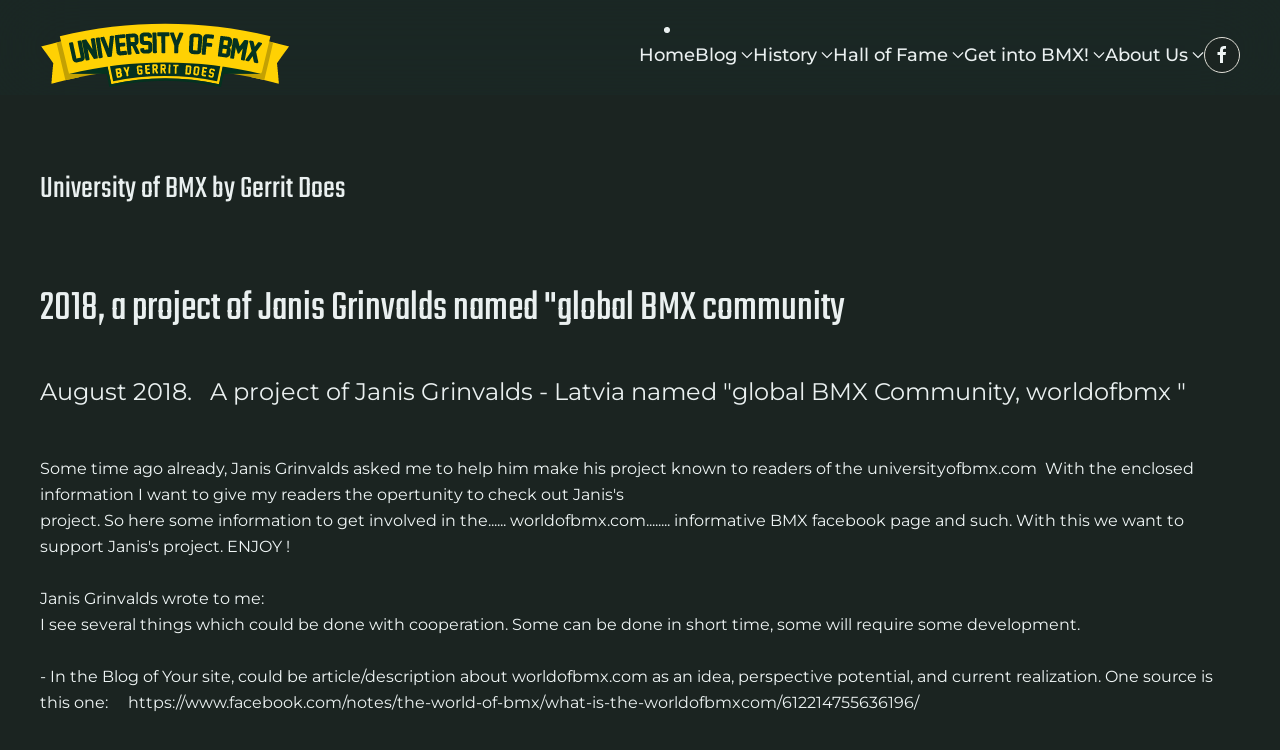

--- FILE ---
content_type: text/html; charset=utf-8
request_url: https://www.universityofbmx.com/component/tags/tag/worldofbmx
body_size: 6517
content:
<!DOCTYPE html>
<html lang="en-gb" dir="ltr">
    <head>
        <meta name="viewport" content="width=device-width, initial-scale=1">
        <link rel="icon" href="/images/favicon.png" sizes="any">
                <link rel="icon" href="/images/universityofbmx/favicon.svg" type="image/svg+xml">
                <link rel="apple-touch-icon" href="/images/universityofbmx/apple-touch-icon.png">
        <meta charset="utf-8">
	<meta name="description" content="The complete European history of BMX by Gerrit Does and beyond.">
	<title>University of BMX by Gerrit Does</title>
	<link href="/component/tags/tag/worldofbmx?format=feed&amp;type=rss" rel="alternate" type="application/rss+xml" title="University of BMX by Gerrit Does">
	<link href="/component/tags/tag/worldofbmx?format=feed&amp;type=atom" rel="alternate" type="application/atom+xml" title="University of BMX by Gerrit Does">
<link href="/media/vendor/joomla-custom-elements/css/joomla-alert.min.css?0.4.1" rel="stylesheet">
	<link href="/media/system/css/joomla-fontawesome.min.css?4.5.32" rel="preload" as="style" onload="this.onload=null;this.rel='stylesheet'">
	<link href="/templates/yootheme/css/theme.18.css?1765872486" rel="stylesheet">
	<link href="/templates/yootheme/css/theme.update.css?4.5.32" rel="stylesheet">
	<link href="/media/plg_system_jcemediabox/css/jcemediabox.min.css?7d30aa8b30a57b85d658fcd54426884a" rel="stylesheet">
	<link href="/media/plg_system_jcepro/site/css/content.min.css?86aa0286b6232c4a5b58f892ce080277" rel="stylesheet">
<script src="/media/vendor/jquery/js/jquery.min.js?3.7.1"></script>
	<script src="/media/legacy/js/jquery-noconflict.min.js?504da4"></script>
	<script type="application/json" class="joomla-script-options new">{"joomla.jtext":{"ERROR":"Error","MESSAGE":"Message","NOTICE":"Notice","WARNING":"Warning","JCLOSE":"Close","JOK":"OK","JOPEN":"Open"},"system.paths":{"root":"","rootFull":"https:\/\/www.universityofbmx.com\/","base":"","baseFull":"https:\/\/www.universityofbmx.com\/"},"csrf.token":"604007c698de48e13a5c1378ddc3dc54"}</script>
	<script src="/media/system/js/core.min.js?a3d8f8"></script>
	<script src="/media/system/js/messages.min.js?9a4811" type="module"></script>
	<script src="/templates/yootheme/packages/theme-cookie/app/cookie.min.js?4.5.32" defer></script>
	<script src="/templates/yootheme/vendor/assets/uikit/dist/js/uikit.min.js?4.5.32"></script>
	<script src="/templates/yootheme/vendor/assets/uikit/dist/js/uikit-icons-gravity-tower.min.js?4.5.32"></script>
	<script src="/templates/yootheme/js/theme.js?4.5.32"></script>
	<script src="/media/plg_system_jcemediabox/js/jcemediabox.min.js?7d30aa8b30a57b85d658fcd54426884a"></script>
	<script>window.yootheme ||= {}; var $theme = yootheme.theme = {"cookie":{"mode":"notification","template":"<div class=\"tm-cookie-banner uk-section uk-section-xsmall uk-section-muted uk-position-bottom uk-position-fixed\">\n        <div class=\"uk-container uk-container-expand uk-text-center\">\n\n            <p>By using this website, you agree to the use of cookies as described in our <a href=\"index.php?Itemid=614\">privacy policy<\/a>.<\/p>\n                            <button type=\"button\" class=\"js-accept uk-close uk-position-center-right uk-position-medium\" data-uk-close data-uk-toggle=\"target: !.uk-section; animation: true\"><\/button>\n            \n            \n        <\/div>\n    <\/div>","position":"bottom"},"i18n":{"close":{"label":"Close"},"totop":{"label":"Back to top"},"marker":{"label":"Open"},"navbarToggleIcon":{"label":"Open Menu"},"paginationPrevious":{"label":"Previous page"},"paginationNext":{"label":"Next Page"},"searchIcon":{"toggle":"Open Search","submit":"Submit Search"},"slider":{"next":"Next slide","previous":"Previous slide","slideX":"Slide %s","slideLabel":"%s of %s"},"slideshow":{"next":"Next slide","previous":"Previous slide","slideX":"Slide %s","slideLabel":"%s of %s"},"lightboxPanel":{"next":"Next slide","previous":"Previous slide","slideLabel":"%s of %s","close":"Close"}}};</script>
	<script>jQuery(document).ready(function(){WfMediabox.init({"base":"\/","theme":"shadow","width":"","height":"","lightbox":0,"shadowbox":0,"icons":1,"overlay":1,"overlay_opacity":0.8000000000000000444089209850062616169452667236328125,"overlay_color":"#000000","transition_speed":500,"close":2,"labels":{"close":"Close","next":"Next","previous":"Previous","cancel":"Cancel","numbers":"{{numbers}}","numbers_count":"{{current}} of {{total}}","download":"Download"},"swipe":true,"expand_on_click":true});});</script>

    </head>
    <body class="">

        <div class="uk-hidden-visually uk-notification uk-notification-top-left uk-width-auto">
            <div class="uk-notification-message">
                <a href="#tm-main" class="uk-link-reset">Skip to main content</a>
            </div>
        </div>

        
        
        <div class="tm-page">

                        


<header class="tm-header-mobile uk-hidden@l">


    
        <div class="uk-navbar-container">

            <div class="uk-container uk-container-expand">
                <nav class="uk-navbar" uk-navbar="{&quot;align&quot;:&quot;left&quot;,&quot;container&quot;:&quot;.tm-header-mobile&quot;,&quot;boundary&quot;:&quot;.tm-header-mobile .uk-navbar-container&quot;}">

                                        <div class="uk-navbar-left ">

                                                    <a href="https://www.universityofbmx.com/" aria-label="Back to home" class="uk-logo uk-navbar-item">
    <img alt="University of BMX" loading="eager" width="187" height="50" src="/images/universityofbmx/universityofbmx_logo_mobile.svg"></a>
                        
                        
                        
                    </div>
                    
                    
                                        <div class="uk-navbar-right">

                                                    
                        
                                                    <a uk-toggle href="#tm-dialog-mobile" class="uk-navbar-toggle">

        
        <div uk-navbar-toggle-icon></div>

        
    </a>
                        
                    </div>
                    
                </nav>
            </div>

        </div>

    



        <div id="tm-dialog-mobile" uk-offcanvas="container: true; overlay: true" mode="slide" flip>
        <div class="uk-offcanvas-bar uk-flex uk-flex-column">

                        <button class="uk-offcanvas-close uk-close-large" type="button" uk-close uk-toggle="cls: uk-close-large; mode: media; media: @s"></button>
            
                        <div class="uk-margin-auto-bottom">
                
<div class="uk-panel" id="module-menu-dialog-mobile">

    
    
<ul class="uk-nav uk-nav-default">
    
	<li class="item-640 uk-active"><a href="/" title=" Home Menu Item">Home</a></li>
	<li class="item-710 uk-parent"><a href="/blog">Blog</a>
	<ul class="uk-nav-sub">

		<li class="item-1175"><a href="/blog/blog-opinions">Blog &amp; Opinions</a></li>
		<li class="item-1121"><a href="/blog/after-sport-careers">After Sport Careers</a></li>
		<li class="item-1122"><a href="/blog/vips-of-bmx">VIPs of BMX</a></li>
		<li class="item-1178"><a href="/blog/special-funny-pics">Special &amp; funny pics</a></li>
		<li class="item-1120"><a href="/blog/does-factory-teams">Does Factory Teams</a></li>
		<li class="item-1123"><a href="/blog/webco-factory-teams">Webco Factory Teams</a></li>
		<li class="item-1119"><a href="/blog/webco-advertising">Webco Advertising</a></li>
		<li class="item-1118"><a href="/blog/old-skool-stuff?types[0]=1">Old Skool Stuff</a></li></ul></li>
	<li class="item-1004 uk-parent"><a href="/history-of-bmx">History</a>
	<ul class="uk-nav-sub">

		<li class="item-1146"><a href="/history-of-bmx/introduction-history-of-bmx">Introduction</a></li>
		<li class="item-1148"><a href="/history-of-bmx/cycle-speedway-1947">Cycle Speedway (1947)</a></li>
		<li class="item-1149"><a href="/history-of-bmx/history-of-dutch-fx-1950s">Dutch FX (1950s)</a></li>
		<li class="item-1150"><a href="/history-of-bmx/history-1968-1974">History 1968-1974</a></li>
		<li class="item-1151"><a href="/history-of-bmx/history-1975-1977">History 1975-1977</a></li>
		<li class="item-1152"><a href="/history-of-bmx/history-1978-1979">History 1978-1979</a></li>
		<li class="item-1153"><a href="/history-of-bmx/history-1980">History 1980</a></li>
		<li class="item-1154"><a href="/history-of-bmx/history-1981">History 1981</a></li>
		<li class="item-1155"><a href="/history-of-bmx/history-1982">History 1982</a></li>
		<li class="item-1156"><a href="/history-of-bmx/history-1983">History 1983</a></li>
		<li class="item-1157"><a href="/history-of-bmx/history-1984">History 1984</a></li>
		<li class="item-1158"><a href="/history-of-bmx/history-1985">History 1985</a></li>
		<li class="item-1159"><a href="/history-of-bmx/history-1986-1987">History 1986-1987</a></li>
		<li class="item-1160"><a href="/history-of-bmx/history-1988-1989">History 1988-1989</a></li>
		<li class="item-1161"><a href="/history-of-bmx/history-1990-1991">History 1990-1991</a></li>
		<li class="item-1162"><a href="/history-of-bmx/history-1992-1993">History 1992-1993</a></li>
		<li class="item-1163"><a href="/history-of-bmx/history-1994-1995">History 1994-1995</a></li>
		<li class="item-1164"><a href="/history-of-bmx/history-1996-1997">History 1996-1997</a></li>
		<li class="item-1165"><a href="/history-of-bmx/history-1998">History 1998</a></li>
		<li class="item-1166"><a href="/history-of-bmx/history-1999-2000">History 1999-2000</a></li>
		<li class="item-1167"><a href="/history-of-bmx/history-2001-2002">History 2001-2002</a></li>
		<li class="item-1168"><a href="/history-of-bmx/history-2003-2004">History 2003-2004</a></li>
		<li class="item-1169"><a href="/history-of-bmx/history-2005-2006">History 2005-2006</a></li>
		<li class="item-1170"><a href="/history-of-bmx/history-2007-2008">History 2007-2008</a></li>
		<li class="item-1171"><a href="/history-of-bmx/history-2009-2010">History 2009-2010</a></li>
		<li class="item-1172"><a href="/history-of-bmx/history-2011-2012">History 2011-2012</a></li>
		<li class="item-1173"><a href="/history-of-bmx/history-2013-2014">History 2013-2014</a></li>
		<li class="item-1174"><a href="/history-of-bmx/history-2015-2016">History 2015-2016</a></li>
		<li class="item-1235"><a href="/history-of-bmx/history-2017-2018">History 2017-2018</a></li>
		<li class="item-1303"><a href="/history-of-bmx/history-2019-2020">History 2019-2020</a></li>
		<li class="item-1751"><a href="/history-of-bmx/history-2021-2022">History 2021-2022</a></li>
		<li class="item-1821"><a href="/history-of-bmx/history-2023-2024">History 2023-2024</a></li>
		<li class="item-2083"><a href="/history-of-bmx/history-2025-2026">History 2025-2026</a></li></ul></li>
	<li class="item-663 uk-parent"><a href="/hall-of-fame">Hall of Fame</a>
	<ul class="uk-nav-sub">

		<li class="item-1051"><a href="/hall-of-fame/history-european-bmx-hall-of-fame">History</a></li>
		<li class="item-1077"><a href="/hall-of-fame/rules">Rules and Regulations</a></li>
		<li class="item-1078"><a href="/hall-of-fame/nominations">Nominations</a></li>
		<li class="item-1053 uk-parent"><a href="/hall-of-fame/hof-members-overall">Members</a>
		<ul>

			<li class="item-1050"><a href="/hall-of-fame/hof-members-overall/olympic-champions?types[0]=1">Olympic Champions</a></li>
			<li class="item-1049"><a href="/hall-of-fame/hof-members-overall/world-champions?types[0]=1">World Champions</a></li>
			<li class="item-1069"><a href="/hall-of-fame/hof-members-overall/european-champions?types[0]=1">European Champions</a></li>
			<li class="item-1263"><a href="/hall-of-fame/hof-members-overall/world-cup-winners?types[0]=1">World Cup Winners</a></li>
			<li class="item-1074"><a href="/hall-of-fame/hof-members-overall/pioneers?types[0]=1">Pioneer Riders</a></li>
			<li class="item-1072 uk-parent"><a href="/hall-of-fame/hof-members-overall/special-recognition?types[0]=1">Special recognition</a>
			<ul>

				<li class="item-1261"><a href="/hall-of-fame/hof-members-overall/special-recognition/special-recognition-riders?types[0]=1">- Riders</a></li>
				<li class="item-1262"><a href="/hall-of-fame/hof-members-overall/special-recognition/special-recognition-non-riders?types[0]=1">- Non-Riders</a></li></ul></li>
			<li class="item-1073"><a href="/hall-of-fame/hof-members-overall/world-champion-teams?types[0]=1">World Champion Teams</a></li>
			<li class="item-1280"><a href="/hall-of-fame/hof-members-overall/promotors-organizers?types[0]=1">Promotors &amp; Organizers</a></li></ul></li>
		<li class="item-1052"><a href="/hall-of-fame/statistics">Statistics</a></li>
		<li class="item-1079"><a href="/hall-of-fame/events-results">Events &amp; Results</a></li></ul></li>
	<li class="item-1080 uk-parent"><a href="/get-into-bmx">Get into BMX!</a>
	<ul class="uk-nav-sub">

		<li class="item-1090"><a href="/get-into-bmx/introduction-start-in-bmx">Introduction</a></li>
		<li class="item-1091"><a href="/get-into-bmx/start-in-bmx">Start in BMX</a></li>
		<li class="item-1082"><a href="/get-into-bmx/bmx-equipment">BMX Equipment</a></li>
		<li class="item-1083"><a href="/get-into-bmx/physical-fitness">Physical Fitness</a></li>
		<li class="item-1084"><a href="/get-into-bmx/interval-training">Interval Training</a></li>
		<li class="item-1085"><a href="/get-into-bmx/training-advises">Training Advises</a></li>
		<li class="item-1086"><a href="/get-into-bmx/training-programs">Training Programs</a></li>
		<li class="item-1088"><a href="/get-into-bmx/planning">Planning</a></li>
		<li class="item-1089"><a href="/get-into-bmx/training-camps">Training Camps</a></li></ul></li>
	<li class="item-1010 uk-parent"><a href="/about/about-us">About Us</a>
	<ul class="uk-nav-sub">

		<li class="item-1008"><a href="/about/about-us">About Us</a></li>
		<li class="item-1041"><a href="/about/credits">Credits</a></li>
		<li class="item-1033"><a href="/about/letters-to-the-editor">Letters to the editor</a></li>
		<li class="item-426"><a href="/about/contact-us">Contact Us</a></li></ul></li></ul>

</div>

            </div>
            
            
        </div>
    </div>
    
    
    

</header>




<header class="tm-header uk-visible@l">



        <div uk-sticky media="@l" cls-active="uk-navbar-sticky" sel-target=".uk-navbar-container">
    
        <div class="uk-navbar-container">

            <div class="uk-container">
                <nav class="uk-navbar" uk-navbar="{&quot;align&quot;:&quot;left&quot;,&quot;container&quot;:&quot;.tm-header &gt; [uk-sticky]&quot;,&quot;boundary&quot;:&quot;.tm-header .uk-navbar-container&quot;}">

                                        <div class="uk-navbar-left ">

                                                    <a href="https://www.universityofbmx.com/" aria-label="Back to home" class="uk-logo uk-navbar-item">
    <img alt="University of BMX" loading="eager" width="250" height="67" src="/images/universityofbmx/universityofbmx_logo_mobile.svg"></a>
                        
                        
                        
                    </div>
                    
                    
                                        <div class="uk-navbar-right">

                                                    
<ul class="uk-navbar-nav">
    
	<li class="item-640 uk-active"><a href="/" title=" Home Menu Item">Home</a></li>
	<li class="item-710 uk-parent"><a href="/blog">Blog <span uk-navbar-parent-icon></span></a>
	<div class="uk-drop uk-navbar-dropdown uk-navbar-dropdown-width-3"><div class="uk-drop-grid uk-child-width-1-3" uk-grid><div><ul class="uk-nav uk-navbar-dropdown-nav">

		<li class="item-1175"><a href="/blog/blog-opinions">Blog &amp; Opinions</a></li>
		<li class="item-1121"><a href="/blog/after-sport-careers">After Sport Careers</a></li>
		<li class="item-1122"><a href="/blog/vips-of-bmx">VIPs of BMX</a></li></ul></div><div><ul class="uk-nav uk-navbar-dropdown-nav">

		<li class="item-1178"><a href="/blog/special-funny-pics">Special &amp; funny pics</a></li>
		<li class="item-1120"><a href="/blog/does-factory-teams">Does Factory Teams</a></li>
		<li class="item-1123"><a href="/blog/webco-factory-teams">Webco Factory Teams</a></li></ul></div><div><ul class="uk-nav uk-navbar-dropdown-nav">

		<li class="item-1119"><a href="/blog/webco-advertising">Webco Advertising</a></li>
		<li class="item-1118"><a href="/blog/old-skool-stuff?types[0]=1">Old Skool Stuff</a></li></ul></div></div></div></li>
	<li class="item-1004 uk-parent"><a href="/history-of-bmx">History <span uk-navbar-parent-icon></span></a>
	<div class="uk-drop uk-navbar-dropdown uk-navbar-dropdown-width-3"><div class="uk-drop-grid uk-child-width-1-3" uk-grid><div><ul class="uk-nav uk-navbar-dropdown-nav">

		<li class="item-1146"><a href="/history-of-bmx/introduction-history-of-bmx">Introduction</a></li>
		<li class="item-1148"><a href="/history-of-bmx/cycle-speedway-1947">Cycle Speedway (1947)</a></li>
		<li class="item-1149"><a href="/history-of-bmx/history-of-dutch-fx-1950s">Dutch FX (1950s)</a></li>
		<li class="item-1150"><a href="/history-of-bmx/history-1968-1974">History 1968-1974</a></li>
		<li class="item-1151"><a href="/history-of-bmx/history-1975-1977">History 1975-1977</a></li>
		<li class="item-1152"><a href="/history-of-bmx/history-1978-1979">History 1978-1979</a></li>
		<li class="item-1153"><a href="/history-of-bmx/history-1980">History 1980</a></li>
		<li class="item-1154"><a href="/history-of-bmx/history-1981">History 1981</a></li>
		<li class="item-1155"><a href="/history-of-bmx/history-1982">History 1982</a></li>
		<li class="item-1156"><a href="/history-of-bmx/history-1983">History 1983</a></li>
		<li class="item-1157"><a href="/history-of-bmx/history-1984">History 1984</a></li></ul></div><div><ul class="uk-nav uk-navbar-dropdown-nav">

		<li class="item-1158"><a href="/history-of-bmx/history-1985">History 1985</a></li>
		<li class="item-1159"><a href="/history-of-bmx/history-1986-1987">History 1986-1987</a></li>
		<li class="item-1160"><a href="/history-of-bmx/history-1988-1989">History 1988-1989</a></li>
		<li class="item-1161"><a href="/history-of-bmx/history-1990-1991">History 1990-1991</a></li>
		<li class="item-1162"><a href="/history-of-bmx/history-1992-1993">History 1992-1993</a></li>
		<li class="item-1163"><a href="/history-of-bmx/history-1994-1995">History 1994-1995</a></li>
		<li class="item-1164"><a href="/history-of-bmx/history-1996-1997">History 1996-1997</a></li>
		<li class="item-1165"><a href="/history-of-bmx/history-1998">History 1998</a></li>
		<li class="item-1166"><a href="/history-of-bmx/history-1999-2000">History 1999-2000</a></li>
		<li class="item-1167"><a href="/history-of-bmx/history-2001-2002">History 2001-2002</a></li>
		<li class="item-1168"><a href="/history-of-bmx/history-2003-2004">History 2003-2004</a></li></ul></div><div><ul class="uk-nav uk-navbar-dropdown-nav">

		<li class="item-1169"><a href="/history-of-bmx/history-2005-2006">History 2005-2006</a></li>
		<li class="item-1170"><a href="/history-of-bmx/history-2007-2008">History 2007-2008</a></li>
		<li class="item-1171"><a href="/history-of-bmx/history-2009-2010">History 2009-2010</a></li>
		<li class="item-1172"><a href="/history-of-bmx/history-2011-2012">History 2011-2012</a></li>
		<li class="item-1173"><a href="/history-of-bmx/history-2013-2014">History 2013-2014</a></li>
		<li class="item-1174"><a href="/history-of-bmx/history-2015-2016">History 2015-2016</a></li>
		<li class="item-1235"><a href="/history-of-bmx/history-2017-2018">History 2017-2018</a></li>
		<li class="item-1303"><a href="/history-of-bmx/history-2019-2020">History 2019-2020</a></li>
		<li class="item-1751"><a href="/history-of-bmx/history-2021-2022">History 2021-2022</a></li>
		<li class="item-1821"><a href="/history-of-bmx/history-2023-2024">History 2023-2024</a></li>
		<li class="item-2083"><a href="/history-of-bmx/history-2025-2026">History 2025-2026</a></li></ul></div></div></div></li>
	<li class="item-663 uk-parent"><a href="/hall-of-fame">Hall of Fame <span uk-navbar-parent-icon></span></a>
	<div class="uk-drop uk-navbar-dropdown uk-navbar-dropdown-width-3"><div class="uk-drop-grid uk-child-width-1-3" uk-grid><div><ul class="uk-nav uk-navbar-dropdown-nav">

		<li class="item-1051"><a href="/hall-of-fame/history-european-bmx-hall-of-fame">History</a></li>
		<li class="item-1077"><a href="/hall-of-fame/rules">Rules and Regulations</a></li></ul></div><div><ul class="uk-nav uk-navbar-dropdown-nav">

		<li class="item-1078"><a href="/hall-of-fame/nominations">Nominations</a></li>
		<li class="item-1053 uk-parent"><a href="/hall-of-fame/hof-members-overall">Members <span uk-navbar-parent-icon></span></a>
		<ul class="uk-nav-sub">

			<li class="item-1050"><a href="/hall-of-fame/hof-members-overall/olympic-champions?types[0]=1">Olympic Champions</a></li>
			<li class="item-1049"><a href="/hall-of-fame/hof-members-overall/world-champions?types[0]=1">World Champions</a></li>
			<li class="item-1069"><a href="/hall-of-fame/hof-members-overall/european-champions?types[0]=1">European Champions</a></li>
			<li class="item-1263"><a href="/hall-of-fame/hof-members-overall/world-cup-winners?types[0]=1">World Cup Winners</a></li>
			<li class="item-1074"><a href="/hall-of-fame/hof-members-overall/pioneers?types[0]=1">Pioneer Riders</a></li>
			<li class="item-1072 uk-parent"><a href="/hall-of-fame/hof-members-overall/special-recognition?types[0]=1">Special recognition <span uk-navbar-parent-icon></span></a>
			<ul>

				<li class="item-1261"><a href="/hall-of-fame/hof-members-overall/special-recognition/special-recognition-riders?types[0]=1">- Riders</a></li>
				<li class="item-1262"><a href="/hall-of-fame/hof-members-overall/special-recognition/special-recognition-non-riders?types[0]=1">- Non-Riders</a></li></ul></li>
			<li class="item-1073"><a href="/hall-of-fame/hof-members-overall/world-champion-teams?types[0]=1">World Champion Teams</a></li>
			<li class="item-1280"><a href="/hall-of-fame/hof-members-overall/promotors-organizers?types[0]=1">Promotors &amp; Organizers</a></li></ul></li></ul></div><div><ul class="uk-nav uk-navbar-dropdown-nav">

		<li class="item-1052"><a href="/hall-of-fame/statistics">Statistics</a></li>
		<li class="item-1079"><a href="/hall-of-fame/events-results">Events &amp; Results</a></li></ul></div></div></div></li>
	<li class="item-1080 uk-parent"><a href="/get-into-bmx">Get into BMX! <span uk-navbar-parent-icon></span></a>
	<div class="uk-drop uk-navbar-dropdown uk-navbar-dropdown-width-3"><div class="uk-drop-grid uk-child-width-1-3" uk-grid><div><ul class="uk-nav uk-navbar-dropdown-nav">

		<li class="item-1090"><a href="/get-into-bmx/introduction-start-in-bmx">Introduction</a></li>
		<li class="item-1091"><a href="/get-into-bmx/start-in-bmx">Start in BMX</a></li>
		<li class="item-1082"><a href="/get-into-bmx/bmx-equipment">BMX Equipment</a></li></ul></div><div><ul class="uk-nav uk-navbar-dropdown-nav">

		<li class="item-1083"><a href="/get-into-bmx/physical-fitness">Physical Fitness</a></li>
		<li class="item-1084"><a href="/get-into-bmx/interval-training">Interval Training</a></li>
		<li class="item-1085"><a href="/get-into-bmx/training-advises">Training Advises</a></li></ul></div><div><ul class="uk-nav uk-navbar-dropdown-nav">

		<li class="item-1086"><a href="/get-into-bmx/training-programs">Training Programs</a></li>
		<li class="item-1088"><a href="/get-into-bmx/planning">Planning</a></li>
		<li class="item-1089"><a href="/get-into-bmx/training-camps">Training Camps</a></li></ul></div></div></div></li>
	<li class="item-1010 uk-parent"><a href="/about/about-us">About Us <span uk-navbar-parent-icon></span></a>
	<div class="uk-drop uk-navbar-dropdown uk-navbar-dropdown-width-2"><div class="uk-drop-grid uk-child-width-1-2" uk-grid><div><ul class="uk-nav uk-navbar-dropdown-nav">

		<li class="item-1008"><a href="/about/about-us">About Us</a></li>
		<li class="item-1041"><a href="/about/credits">Credits</a></li></ul></div><div><ul class="uk-nav uk-navbar-dropdown-nav">

		<li class="item-1033"><a href="/about/letters-to-the-editor">Letters to the editor</a></li>
		<li class="item-426"><a href="/about/contact-us">Contact Us</a></li></ul></div></div></div></li></ul>

<div class="uk-navbar-item" id="module-tm-3">

    
    <ul class="uk-grid uk-flex-inline uk-flex-middle uk-flex-nowrap uk-grid-small">                    <li><a href="https://www.facebook.com/40jBMXinNED/" class="uk-preserve-width uk-icon-button" rel="noreferrer" target="_blank"><span uk-icon="icon: facebook;"></span></a></li>
            </ul>
</div>

                        
                                                    
                        
                    </div>
                    
                </nav>
            </div>

        </div>

        </div>
    







</header>

            
            

            <main id="tm-main"  class="tm-main uk-section uk-section-default" uk-height-viewport="expand: true">

                                <div class="uk-container">

                    
                            
                
                <div id="system-message-container" aria-live="polite"></div>

                

<div class="uk-panel uk-margin-large-bottom">

    
        <h2>University of BMX by Gerrit Does</h2>
    
        
        
</div>


<article id="article-481" class="uk-article" data-permalink="/blog/481-2018-a-project-of-janis-grinvalds-named-global-bmx-community" typeof="Article" vocab="https://schema.org/">

    <meta property="name" content="2018, a project of Janis Grinvalds named &quot;global BMX community">
    <meta property="author" typeof="Person" content="Gerrit Does">
    <meta property="dateModified" content="2019-09-26T14:36:43+00:00">
    <meta property="datePublished" content="2018-08-09T20:14:52+00:00">
    <meta class="uk-margin-remove-adjacent" property="articleSection" content="Blog">

            
    
                        
                    <h2 property="headline" class="uk-margin-top uk-margin-remove-bottom uk-article-title">
                <a href="/blog/481-2018-a-project-of-janis-grinvalds-named-global-bmx-community" class="uk-link-reset">2018, a project of Janis Grinvalds named "global BMX community</a>            </h2>
        
        
        
        
        
                <div  class="uk-margin-medium-top" property="text">

            
                            <h4>August 2018.&nbsp; &nbsp;A project of Janis Grinvalds - Latvia named "global BMX Community,&nbsp;<a href="http://www.worldofbmx">worldofbmx</a>&nbsp;"</h4>
<br />Some time ago already, Janis Grinvalds asked me to help him make his project known to readers of the universityofbmx.com&nbsp; With the enclosed information I want to give my readers the opertunity to check out Janis's<br />project. So here some information to get involved in the...... worldofbmx.com........ informative BMX facebook page and such. With this we want to support Janis's project. ENJOY !<br /><br />Janis Grinvalds wrote to me:<br />I see several things which could be done with cooperation. Some can be done in short time, some will require some development.<br /><br />- In the Blog of Your site, could be article/description about worldofbmx.com as an idea, perspective potential, and current realization. One source is this one:&nbsp; &nbsp; &nbsp;<a href="https://www.facebook.com/notes/the-world-of-bmx/what-is-the-worldofbmxcom/612214755636196/">https://www.facebook.com/notes/the-world-of-bmx/what-is-the-worldofbmxcom/612214755636196/</a><br /><br />Most important is to emphasize that worldofbmx.com is made for the community as hub, where members themselves are active editors, contributors, moderators, like in Facebook, but with features and accent to BMX(as Bicycle Motocross) only. Callendar of events and special user profile role extensions will be next big steps, but that requires a lot of work because we are making everything 100% custom and specialized to BMX situation.<br /><br />And that is the reason to find good support. We were confident that there wouldn't be a problem to find some, but the reality differs. We reached a critical point where project without support cannot move forward as fast anymore.<br /><br />In future, it would be also platforming for sponsorship market for riders, teams, secondhand market with localization targeting, so You can see things which are sold close to you, events close to you, clubs, all targeted to user by his location and also role, whether he/or she is a rider, parent, coach, fan, newcomer, official, business representative, shop owner, etc.<br /><br />You can also take a look at an article in bmxreport.nl&nbsp; &nbsp; &nbsp;&nbsp;<a href="http://bmxreport.nl/world-of-bmx/">http://bmxreport.nl/world-of-bmx/</a>&nbsp; &nbsp;&nbsp; - but that is old one when WOB looked different.<br /><br />I could also prepare some images/screenshots from site to place in the article.<br /><br /><em>Pictures to be placed soon.</em><br /><br />Best Regards,&nbsp; Janis            
        </div>
        
        
        
        
        
        
        
    
</article>


                
                        
                </div>
                
            </main>

            

                        <footer>
                <!-- Builder #footer -->
<div class="uk-section-default uk-section">
    
        
        
        
            
                                <div class="uk-container">                
                    <div class="uk-grid uk-flex-center uk-child-width-1-1 uk-grid-margin">
<div class="uk-width-1-1">
    
        
            
            
            
                
                    
<div class="uk-text-center">
    <ul class="uk-margin-remove-bottom uk-subnav  uk-subnav-divider uk-flex-center" uk-margin>        <li class="el-item ">
    <a class="el-link" href="/privacy-cookies">Privacy & Cookies</a></li>
        <li class="el-item ">
    <a class="el-link" href="/copyright">Copyright</a></li>
        <li class="el-item ">
    <a class="el-link" href="/about/about-us">About Us</a></li>
        <li class="el-item ">
    <a class="el-link" href="/sitemap">Sitemap</a></li>
        <li class="el-item ">
    <a class="el-link" href="/about/contact-us">Contact</a></li>
        </ul>
</div><div class="uk-panel uk-text-small uk-margin uk-text-center"><p><span> © 2016-
<script type="text/javascript">// <![CDATA[
document.write(new Date().getFullYear());
// ]]></script>
- University of BMX by Gerrit Does - All Rights Reserved. Designed by </span><a href="//www.four05.nl/">Four05 Internet</a><span> Oldenzaal.</span></p></div>
                
            
        
    
</div></div>
                                </div>                
            
        
    
</div>            </footer>
            
        </div>

        
        

    </body>
</html>
